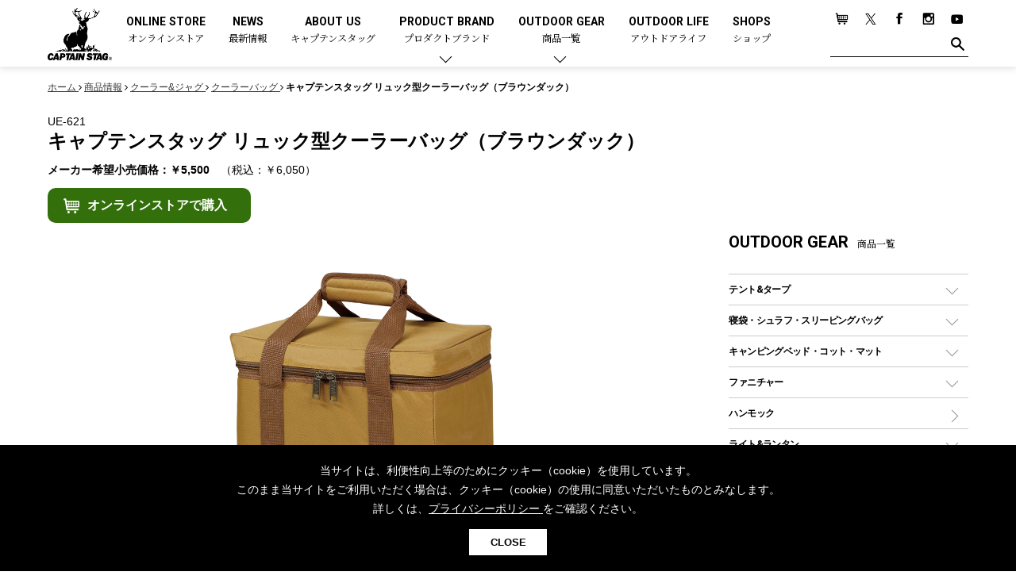

--- FILE ---
content_type: text/html; charset=UTF-8
request_url: https://www.captainstag.net/products/UE-621.html
body_size: 73512
content:
<!DOCTYPE html>
<html dir="ltr" lang="ja">
<head>
<meta charset="UTF-8">
<meta name="viewport" content="width=device-width, user-scalable=no, initial-scale=1, maximum-scale=1">
<meta name="format-detection" content="telephone=no">
<meta http-equiv="X-UA-Compatible" content="IE=Edge, chrome=1">
<meta http-equiv="imagetoolbar" content="no">
<meta name="keywords" content="アウトドア用品,キャンプ用品,メーカー,ブランド,CAPTAIN STAG,キャプテンスタッグ">
<meta property="og:site_name" content="キャプテンスタッグ｜アウトドア用品総合ブランド">
<meta name="author" content="キャプテンスタッグ株式会社">
<meta name="description" content="アウトドア用品総合ブランド-キャプテンスタッグのクーラーバッグ【UE-621 キャプテンスタッグ リュック型クーラーバッグ（ブラウンダック）】をご紹介します。幅広いジャンルと豊富なラインナップ、そして細部までこだわり抜いて作り込まれるキャプテンスタッグのアウトドアギア。ソロキャンプやファミリーキャンプ、他にも多種多様な皆様のアウトドアライフをキャプテンスタッグのアウトドアギアで楽しみましょう。">
<meta property="og:title" content="キャプテンスタッグ リュック型クーラーバッグ（ブラウンダック）">
<meta property="og:url" content="https://www.captainstag.net/products/UE-621.html">
<meta property="og:image" content="https://www.captainstag.net/share/images/captainstag_ogp.jpg">
<meta property="og:description" content="アウトドア用品総合ブランド-キャプテンスタッグのクーラーバッグ【UE-621 キャプテンスタッグ リュック型クーラーバッグ（ブラウンダック）】をご紹介します。幅広いジャンルと豊富なラインナップ、そして細部までこだわり抜いて作り込まれるキャプテンスタッグのアウトドアギア。ソロキャンプやファミリーキャンプ、他にも多種多様な皆様のアウトドアライフをキャプテンスタッグのアウトドアギアで楽しみましょう。">
<meta property="og:type" content="article">
<meta name="robots" content="max-image-preview:large">
<link href="/share/css/common.css?v=1.07" rel="stylesheet" type="text/css" media="all">
<link rel="apple-touch-icon" href="/share/images/ios.png">
<link rel="icon" type="image/x-icon" href="/favicon.ico">
<link rel="Shortcut Icon" type="image/x-icon" href="/favicon.ico">
<!-- Global site tag (gtag.js) - Google Analytics -->
<script async src="https://www.googletagmanager.com/gtag/js?id=UA-10907686-7"></script>
<script>
  window.dataLayer = window.dataLayer || [];
  function gtag(){dataLayer.push(arguments);}
  gtag('js', new Date());

  gtag('config', 'UA-10907686-7');
</script>
<!-- Google Tag Manager -->
<script>(function(w,d,s,l,i){w[l]=w[l]||[];w[l].push({'gtm.start':
new Date().getTime(),event:'gtm.js'});var f=d.getElementsByTagName(s)[0],
j=d.createElement(s),dl=l!='dataLayer'?'&l='+l:'';j.async=true;j.src=
'https://www.googletagmanager.com/gtm.js?id='+i+dl;f.parentNode.insertBefore(j,f);
})(window,document,'script','dataLayer','GTM-5RFVTHT');</script>
<!-- End Google Tag Manager -->

<link rel="canonical" href="https://www.captainstag.net/products/UE-621.html">
<title>キャプテンスタッグ リュック型クーラーバッグ（ブラウンダック） - アウトドア・キャンプ用品 - キャプテンスタッグ</title>
</head>
<body class="sec">
<!-- Google Tag Manager (noscript) -->
<noscript><iframe src="https://www.googletagmanager.com/ns.html?id=GTM-5RFVTHT"
height="0" width="0" style="display:none;visibility:hidden"></iframe></noscript>
<!-- End Google Tag Manager (noscript) -->
<div id="page">
<header id="home_head" >
<div class="inner">

<p class="site_logo"><a href="/"><img src="/share/images/logo_w.png" alt="日本のアウトドア用品総合ブランド「キャプテンスタッグ」の公式サイト" class="home_logo home_only_img"><img src="/share/images/logo_b.png" alt="" class="sec_only_img"></a></p>

<nav class="main_menu">
<ul>
<li><a href="https://store.captainstag.net/" target="_blank">ONLINE STORE<span>オンラインストア</span></a></li>
<li><a href="/news/">NEWS<span>最新情報</span></a></li>
<li><a href="/about/">ABOUT US<span>キャプテンスタッグ</span></a></li>
<li class="parent"><a href="/products/#product_brand">PRODUCT BRAND<span>プロダクトブランド</span></a>
<div class="child_menu">
<section class="sec_child_menu">
<p class="head_2">プロダクトブランドで探す</p>
<ul>
<li><a href="/products/trekker/">トレッカー</a></li>
<li><a href="/products/cs-blacklabel/">CSブラックラベル</a></li>
<li><a href="/products/cs-classics/">CSクラシックス</a></li>
<li><a href="/products/ex-gear/">エクスギア</a></li>
<li><a href="/products/monte/">モンテ</a></li>
<li><a href="/products/campout/">キャンプアウト</a></li>
<li><a href="/products/beyond-storage/">ビヨンドストレージ</a></li>
<li><a href="/products/cs-native/">CSネイティブ</a></li>
<li><a href="/products/aprire/">アプリール</a></li>
<li><a href="/products/hula/">フラボード</a></li>
</ul>
</section>
<section class="sec_child_menu">
<p class="head_2">コラボレーションアイテムで探す</p>
<ul>
<li><a href="/products/collaboration/disney/">ディズニー</a></li>
</ul>
</section>
</div></li>
<li class="parent"><a href="/products/">OUTDOOR GEAR<span>商品一覧</span></a>
<div class="child_menu">
<section class="sec_child_menu">
<p class="head_2">商品カテゴリーで探す</p>
<div class="all_category">

<p class="head_3"><a href="/products/tent-tarp/">テント&amp;タープ</a></p>
<ul class="cate_sub_menu">
<li class="cate_sub"><a href="/products/tent-tarp/tent/">テント</a>
<ul class="cate_sub_menu">
<li class="cate_sub"><a href="/products/tent-tarp/tent/dome-tent/">ドームテント</a></li>
<li class="cate_sub"><a href="/products/tent-tarp/tent/tworoom-tent/">ツールームテント</a></li>
<li class="cate_sub"><a href="/products/tent-tarp/tent/onepole-tent/">ワンポールテント</a></li>
<li class="cate_sub"><a href="/products/tent-tarp/tent/shelter-tent/">シェルターテント</a></li>
<li class="cate_sub"><a href="/products/tent-tarp/tent/onetouch-tent/">ワンタッチテント</a></li>
<li class="cate_sub"><a href="/products/tent-tarp/tent/solo-tent/">ソロテント</a></li>
<li class="cate_sub"><a href="/products/tent-tarp/tent/unique-tent/">ロッジ型・オリジナルテント</a></li>
</ul>
</li>
<li class="cate_sub"><a href="/products/tent-tarp/tarp/">タープ</a>
<ul class="cate_sub_menu">
<li class="cate_sub"><a href="/products/tent-tarp/tarp/hexagon-tarp/">ヘキサタープ</a></li>
<li class="cate_sub"><a href="/products/tent-tarp/tarp/square-tarp/">スクエアタープ（レクタタープ）</a></li>
<li class="cate_sub"><a href="/products/tent-tarp/tarp/mesh-tarp/">メッシュタープ</a></li>
<li class="cate_sub"><a href="/products/tent-tarp/tarp/selfstanding-tarp/">自立式タープ</a></li>
<li class="cate_sub"><a href="/products/tent-tarp/tarp/shelter-tarp/">シェルター（スクリーンタープ）</a></li>
<li class="cate_sub"><a href="/products/tent-tarp/tarp/parasol/">パラソル</a></li>
</ul>
</li>
<li class="cate_sub"><a href="/products/tent-tarp/tent-accessary/">テントアクセサリー</a>
<ul class="cate_sub_menu">
<li class="cate_sub"><a href="/products/tent-tarp/tent-accessary/peg/">ペグ</a></li>
<li class="cate_sub"><a href="/products/tent-tarp/tent-accessary/pole/">ポール</a></li>
<li class="cate_sub"><a href="/products/tent-tarp/tent-accessary/grand-sheet/">グランドシート</a></li>
<li class="cate_sub"><a href="/products/tent-tarp/tent-accessary/rope/">ガイドロープ</a></li>
<li class="cate_sub"><a href="/products/tent-tarp/tent-accessary/tools/">ツール</a></li>
</ul>
</li>
</ul>
<p class="head_3"><a href="/products/sleepingbag/">寝袋・シュラフ・スリーピングバッグ</a></p>
<ul class="cate_sub_menu">
<li class="cate_sub"><a href="/products/sleepingbag/rectangle/">レクタングラー型（封筒型）シュラフ</a></li>
<li class="cate_sub"><a href="/products/sleepingbag/mummy/">マミー型（人形型）シュラフ</a></li>
<li class="cate_sub"><a href="/products/sleepingbag/inner/">インナーシュラフ</a></li>
</ul>
<p class="head_3"><a href="/products/campingbed/">キャンピングベッド・コット・マット</a></p>
<ul class="cate_sub_menu">
<li class="cate_sub"><a href="/products/campingbed/camping-cot/">キャンピングベッド・コット</a></li>
<li class="cate_sub"><a href="/products/campingbed/mattress/">マット</a></li>
<li class="cate_sub"><a href="/products/campingbed/inflatable-mattress/">インフレータブルマット</a></li>
<li class="cate_sub"><a href="/products/campingbed/pillow/">ピロー</a></li>
</ul>
<p class="head_3"><a href="/products/furniture/">ファニチャー</a></p>
<ul class="cate_sub_menu">
<li class="cate_sub"><a href="/products/furniture/outdoor-table/">アウトドアテーブル</a></li>
<li class="cate_sub"><a href="/products/furniture/outdoor-chair/">アウトドアチェア</a></li>
<li class="cate_sub"><a href="/products/furniture/leisure-sheet/">レジャーシート</a></li>
<li class="cate_sub"><a href="/products/furniture/accessory/">ファニチャーアクセサリー</a></li>
<li class="cate_sub non"><a href="/products/furniture/system-parts/">システムパーツ</a></li>
</ul>
<p class="head_3"><a href="/products/hammock/">ハンモック</a></p>
<p class="head_3"><a href="/products/light-lantern/">ライト&amp;ランタン</a></p>
<ul class="cate_sub_menu">
<li class="cate_sub"><a href="/products/light-lantern/led-lantern/">LEDランタン</a></li>
<li class="cate_sub"><a href="/products/light-lantern/gas-lantern/">ガスランタン</a></li>
<li class="cate_sub"><a href="/products/light-lantern/oil-lantern/">オイルランタン</a></li>
<li class="cate_sub"><a href="/products/light-lantern/lantern-stand/">ランタンスタンド</a></li>
<li class="cate_sub"><a href="/products/light-lantern/led/">LEDライト</a></li>
<li class="cate_sub"><a href="/products/light-lantern/head-light/">ヘッドライト</a></li>
<li class="cate_sub"><a href="/products/light-lantern/candle/">キャンドル</a></li>
</ul>
<p class="head_3"><a href="/products/gas/">ガス用品</a></p>
<ul class="cate_sub_menu">
<li class="cate_sub"><a href="/products/gas/gas-burner/">ガスバーナー</a></li>
<li class="cate_sub"><a href="/products/gas/gas-cooker/">ガスコンロ</a></li>
<li class="cate_sub"><a href="/products/gas/gas-can/">ガス缶</a></li>
<li class="cate_sub"><a href="/products/gas/gas-lantern/">ガスランタン</a></li>
<li class="cate_sub"><a href="/products/gas/gas-lighter/">ガストーチ、ライター</a></li>
</ul>
<p class="head_3"><a href="/products/bbq-bonfire/">バーベキュー&amp;焚き火</a></p>
<ul class="cate_sub_menu">
<li class="cate_sub"><a href="/products/bbq-bonfire/grill/">バーベキューコンロ、グリル</a>
<ul class="cate_sub_menu">
<li class="cate_sub"><a href="/products/bbq-bonfire/grill/standard/">スタンダードタイプグリル</a></li>
<li class="cate_sub"><a href="/products/bbq-bonfire/grill/low-style/">焚き火台タイプ（ロースタイル）グリル</a></li>
<li class="cate_sub"><a href="/products/bbq-bonfire/grill/tabletop/">卓上タイプグリル</a></li>
<li class="cate_sub"><a href="/products/bbq-bonfire/grill/party-type/">パーティータイプグリル</a></li>
<li class="cate_sub"><a href="/products/bbq-bonfire/grill/multi-use/">多用途タイプグリル</a></li>
<li class="cate_sub"><a href="/products/bbq-bonfire/grill/solo-grill/">ソロキャンプ用グリル</a></li>
</ul>
</li>
<li class="cate_sub"><a href="/products/bbq-bonfire/steel-plate/">鉄板、アミ</a></li>
<li class="cate_sub"><a href="/products/bbq-bonfire/stove/">焚き火台&amp;ストーブ</a></li>
<li class="cate_sub"><a href="/products/bbq-bonfire/fire-starter/">火起こし</a></li>
<li class="cate_sub"><a href="/products/bbq-bonfire/firepot/">火消し</a></li>
<li class="cate_sub"><a href="/products/bbq-bonfire/bbq-tools/">バーベキューツール</a></li>
<li class="cate_sub"><a href="/products/bbq-bonfire/bonfire-accessary/">焚き火アクセサリー</a></li>
<li class="cate_sub"><a href="/products/bbq-bonfire/smoker/">スモーカー、燻製器</a></li>
<li class="cate_sub"><a href="/products/bbq-bonfire/charcoal/">燃料・着火剤・炭</a></li>
</ul>
<p class="head_3"><a href="/products/tableware/">クッキング&amp;テーブルウェア</a></p>
<ul class="cate_sub_menu">
<li class="cate_sub"><a href="/products/tableware/dutch-oven/">ダッチオーブン</a></li>
<li class="cate_sub"><a href="/products/tableware/skillet/">スキレット</a></li>
<li class="cate_sub"><a href="/products/tableware/hotsandmaker/">ホットサンドメーカー</a></li>
<li class="cate_sub"><a href="/products/tableware/cooker/">クッカー、コッヘル</a></li>
<li class="cate_sub"><a href="/products/tableware/cooker-set/">クッカーセット</a></li>
<li class="cate_sub"><a href="/products/tableware/sierra-cup/">シェラカップ</a></li>
<li class="cate_sub"><a href="/products/tableware/cooking-tools/">クッキングツール</a></li>
<li class="cate_sub"><a href="/products/tableware/tong/">トング</a></li>
<li class="cate_sub"><a href="/products/tableware/knife/">ナイフ</a></li>
<li class="cate_sub"><a href="/products/tableware/dish/">食器類</a></li>
<li class="cate_sub"><a href="/products/tableware/cutlery/">カトラリー</a></li>
<li class="cate_sub"><a href="/products/tableware/tumbler/">タンブラー</a></li>
<li class="cate_sub"><a href="/products/tableware/cup/">マグカップ、カップ</a></li>
<li class="cate_sub"><a href="/products/tableware/bottle/">ステンレスボトル</a></li>
<li class="cate_sub"><a href="/products/tableware/food-bottle/">フードボトル</a></li>
<li class="cate_sub"><a href="/products/tableware/coffee/">コーヒー&amp;ミル</a></li>
<li class="cate_sub"><a href="/products/tableware/tray/">トレー</a></li>
<li class="cate_sub"><a href="/products/tableware/mat/">ランチョンマット</a></li>
<li class="cate_sub"><a href="/products/tableware/box/">ランチボックス</a></li>
<li class="cate_sub"><a href="/products/tableware/picnic-set/">ピクニックセット</a></li>
</ul>
<p class="head_3"><a href="/products/bottle/">ボトル（水筒）</a></p>
<ul class="cate_sub_menu">
<li class="cate_sub"><a href="/products/bottle/stainless-bottle/">ステンレスボトル</a>
<ul class="cate_sub_menu">
<li class="cate_sub"><a href="/products/bottle/stainless-bottle/screwtype/">スクリュータイプ </a></li>
<li class="cate_sub"><a href="/products/bottle/stainless-bottle/cuptype/">コップ付きタイプ </a></li>
<li class="cate_sub"><a href="/products/bottle/stainless-bottle/onetouch-type/">ワンタッチタイプ</a></li>
</ul>
</li>
<li class="cate_sub"><a href="/products/bottle/plastic-bottle/">プラスチックボトル</a></li>
<li class="cate_sub"><a href="/products/bottle/disney-bottle/">ディズニーボトル	</a></li>
</ul>
<p class="head_3"><a href="/products/cooler/">クーラー&amp;ジャグ</a></p>
<ul class="cate_sub_menu">
<li class="cate_sub"><a href="/products/cooler/cooler-box/">クーラーボックス</a></li>
<li class="cate_sub"><a href="/products/cooler/cooler-bag/">クーラーバッグ</a></li>
<li class="cate_sub"><a href="/products/cooler/water-jug/">ウォータージャグ</a></li>
<li class="cate_sub"><a href="/products/cooler/water-bottle/">ウォーターボトル</a></li>
<li class="cate_sub"><a href="/products/cooler/icepack/">保冷剤</a></li>
</ul>
<p class="head_3"><a href="/products/carry-case/">アウトドアキャリー&amp;コンテナ</a></p>
<ul class="cate_sub_menu">
<li class="cate_sub"><a href="/products/carry-case/outdoor-cart/">アウトドアキャリー</a></li>
<li class="cate_sub"><a href="/products/carry-case/container/">コンテナ</a></li>
</ul>
<p class="head_3"><a href="/products/outdoor-goods/">アウトドア雑貨</a></p>
<ul class="cate_sub_menu">
<li class="cate_sub"><a href="/products/outdoor-goods/bag/">バックパック&amp;バッグ</a>
<ul class="cate_sub_menu">
<li class="cate_sub"><a href="/products/outdoor-goods/bag/daybag/">デイパック、ウェストバッグ</a></li>
<li class="cate_sub"><a href="/products/outdoor-goods/bag/backpack/">リュック、バックパック</a></li>
<li class="cate_sub"><a href="/products/outdoor-goods/bag/taught/">トートバッグ、サコッシュ</a></li>
<li class="cate_sub"><a href="/products/outdoor-goods/bag/shopping-carry/">ショッピングキャリー</a></li>
<li class="cate_sub"><a href="/products/outdoor-goods/bag/suitcase/">スーツケース</a></li>
</ul>
</li>
<li class="cate_sub"><a href="/products/outdoor-goods/other-goods/">その他アウトドア雑貨</a>
<ul class="cate_sub_menu">
<li class="cate_sub"><a href="/products/outdoor-goods/other-goods/carabiner/">カラビナ</a></li>
<li class="cate_sub"><a href="/products/outdoor-goods/other-goods/rain/">レイン</a></li>
<li class="cate_sub"><a href="/products/outdoor-goods/other-goods/spray/">スプレー関係</a></li>
<li class="cate_sub"><a href="/products/outdoor-goods/other-goods/tools/">ツール、他</a></li>
</ul>
</li>
</ul>
<p class="head_3"><a href="/products/canoe-sup/">カヌー&amp;SUP</a></p>
<ul class="cate_sub_menu">
<li class="cate_sub"><a href="/products/canoe-sup/inflatables/">インフレータブル</a></li>
<li class="cate_sub"><a href="/products/canoe-sup/canoe/">カヌー</a></li>
<li class="cate_sub"><a href="/products/canoe-sup/kayak/">カヤック</a></li>
<li class="cate_sub"><a href="/products/canoe-sup/sup/">SUP</a></li>
<li class="cate_sub"><a href="/products/canoe-sup/paddle/">パドル</a></li>
<li class="cate_sub"><a href="/products/canoe-sup/floating-vest/">フローティングベスト</a></li>
<li class="cate_sub"><a href="/products/canoe-sup/helmet/">ヘルメット</a></li>
<li class="cate_sub"><a href="/products/canoe-sup/air-pump/">エアーポンプ</a></li>
<li class="cate_sub"><a href="/products/canoe-sup/accessory/">アクセサリー</a></li>
</ul>
<p class="head_3"><a href="/products/cycles/">自転車</a></p>
<ul class="cate_sub_menu">
<li class="cate_sub"><a href="/products/cycles/folding-bike/">折りたたみ自転車</a></li>
<li class="cate_sub"><a href="/products/cycles/sports-cycle/">スポーツサイクル</a></li>
<li class="cate_sub"><a href="/products/cycles/city-cycle/">シティサイクル</a></li>
<li class="cate_sub"><a href="/products/cycles/kids-bike/">子供向け自転車</a></li>
<li class="cate_sub"><a href="/products/cycles/cycle-parts/">自転車部品</a></li>
<li class="cate_sub"><a href="/products/cycles/cycle-accessories/">自転車用アクセサリー</a></li>
<li class="cate_sub"><a href="/products/cycles/cycle-wear/">自転車ウェア</a></li>
</ul>
<p class="head_3"><a href="/products/activity/">アクティビティ</a></p>
<ul class="cate_sub_menu">
<li class="cate_sub"><a href="/products/activity/marine/">マリン</a>
<ul class="cate_sub_menu">
<li class="cate_sub"><a href="/products/activity/marine/bodyboard/">ボディボード</a></li>
<li class="cate_sub"><a href="/products/activity/marine/rashguard/">ラッシュガード</a></li>
<li class="cate_sub"><a href="/products/activity/marine/beach-sandal/">ビーチサンダル</a></li>
<li class="cate_sub"><a href="/products/activity/marine/tent/">テント</a></li>
<li class="cate_sub"><a href="/products/activity/marine/parasol/">パラソル</a></li>
<li class="cate_sub"><a href="/products/activity/marine/vest/">フローティングベスト</a></li>
<li class="cate_sub"><a href="/products/activity/marine/helmet/">ヘルメット</a></li>
<li class="cate_sub"><a href="/products/activity/marine/airpump/">エアーポンプ</a></li>
<li class="cate_sub"><a href="/products/activity/marine/beachtent/">ビーチテント</a></li>
</ul>
</li>
<li class="cate_sub"><a href="/products/activity/winter/">ウィンター</a>
<ul class="cate_sub_menu">
<li class="cate_sub non"><a href="/products/activity/winter/snow-grabber/">スノーグラバー</a></li>
<li class="cate_sub"><a href="/products/activity/winter/snow-shoes/">スノーシュー</a></li>
<li class="cate_sub"><a href="/products/activity/winter/winter-clothes/">防寒ウェア</a></li>
<li class="cate_sub"><a href="/products/activity/winter/tool-accessary/">ツール&amp;アクセサリー</a></li>
</ul>
</li>
<li class="cate_sub"><a href="/products/activity/trekking/">トレッキング</a>
<ul class="cate_sub_menu">
<li class="cate_sub"><a href="/products/activity/trekking/stick/">トレッキングステッキ</a></li>
<li class="cate_sub"><a href="/products/activity/trekking/trekking-accessary/">トレッキングアクセサリー</a></li>
</ul>
</li>
<li class="cate_sub"><a href="/products/activity/playgoods/">プレイグッズ</a></li>
<li class="cate_sub"><a href="/products/activity/wellness/">ウェルネス</a>
<ul class="cate_sub_menu">
<li class="cate_sub"><a href="/products/activity/wellness/accessory/">アクセサリー</a></li>
<li class="cate_sub"><a href="/products/activity/wellness/ware/">ウェア、タオル</a></li>
</ul>
</li>
<li class="cate_sub"><a href="/products/activity/fitness/">フィットネス</a>
<ul class="cate_sub_menu">
<li class="cate_sub"><a href="/products/activity/fitness/fitness-wear/">ウェア</a></li>
<li class="cate_sub"><a href="/products/activity/fitness/fitness-accessary/">アクセサリー</a></li>
</ul>
</li>
</ul>
<p class="head_3"><a href="/products/alcoholic-beverages/">酒類・Alcoholic Beverages</a></p>
<p class="head_3"><a href="/products/others/">その他</a></p>
<ul class="cate_sub_menu">
<li class="cate_sub"><a href="/products/others/gardening/">ガーデニング</a></li>
<li class="cate_sub"><a href="/products/others/hot-water-bottle/">湯たんぽ</a></li>
<li class="cate_sub"><a href="/products/others/emergency-supply/">防災用品</a></li>
</ul>

</div>

</section>
</div></li>

<li><a href="/outdoor-life/" target="_blank">OUTDOOR LIFE<span>アウトドアライフ</span></a></li>
<li><a href="/shop/">SHOPS<span>ショップ</span></a></li>
</ul>
</nav>
<aside class="sub_menu">
<ul>
<li><a href="https://store.captainstag.net" target="_blank"><img src="/share/images/btn_cart.png" alt="Online Store"></a></li>
<li><a href="https://x.com/captainstag_jp" target="_blank"><img src="/share/images/btn_tw.png?0123" alt="twitter"></a></li>
<li><a href="https://www.facebook.com/captainstag.outdoor" target="_blank"><img src="/share/images/btn_fb.png" alt="facebook"></a></li>
<li><a href="https://www.instagram.com/captainstag/" target="_blank"><img src="/share/images/btn_ins.png" alt="Instagram"></a></li>
<li><a href="https://www.youtube.com/channel/UCUuAkmGFFq1Nm0RPrTA8LwQ/featured" target="_blank"><img src="/share/images/btn_yt.png" alt="Youtube"></a></li>
</ul>
<form class="search_area" method="get" action="/pcms/mt/mt-search.cgi">
<input type="text" name="search" class="txt_h_search"><button class="btn_h_search"><img src="/share/images/btn_find.png" alt="" class="home_only_img"><img src="/share/images/btn_find_b.png" alt="" class="sec_only_img"></button><input type="hidden" name="IncludeBlogs" value="1,2,3,4,5"></form>
</aside>
</div>
</header>

<header id="page_head" >
<div class="inner">

<p class="site_logo"><a href="/"><img src="/share/images/logo_b.png" alt="日本のアウトドア用品総合ブランド「キャプテンスタッグ」の公式サイト" class="home_logo"></a></p>

<button class="btn_menu"></button>
</div>
</header>
<nav class="side_menu">
<aside class="sub_menu">
<ul>
<li><a href="https://store.captainstag.net" target="_blank"><img src="/share/images/btn_cart.png" alt="Online Store"></a></li>
<li><a href="https://x.com/captainstag_jp" target="_blank"><img src="/share/images/btn_tw.png?0123" alt="twitter"></a></li>
<li><a href="https://www.facebook.com/captainstag.outdoor" target="_blank"><img src="/share/images/btn_fb.png" alt="facebook"></a></li>
<li><a href="https://www.instagram.com/captainstag/" target="_blank"><img src="/share/images/btn_ins.png" alt="Instagram"></a></li>
<li><a href="https://www.youtube.com/channel/UCUuAkmGFFq1Nm0RPrTA8LwQ/featured" target="_blank"><img src="/share/images/btn_yt.png" alt="Youtube"></a></li>
</ul>
<form class="search_area" method="get" action="/pcms/mt/mt-search.cgi">
<input type="text" name="search" class="txt_h_search"><button class="btn_h_search"><img src="/share/images/btn_find.png" alt=""></button><input type="hidden" name="IncludeBlogs" value="1,2,3,4,5"></form>
</aside>

<ul class="main_menu">
<li><a href="/news/">NEWS<span>最新情報</span></a></li>
<li><a href="/about/">ABOUT US<span>キャプテンスタッグ</span></a></li>
<li class="parent"><a href="#">PRODUCT BRAND<span>プロダクトブランド</span></a>
<section class="sec_child_menu">
<p class="head_2">プロダクトブランドで探す</p>
<p class="head_3"><a href="/products/trekker/">トレッカー</a></p>
<p class="head_3"><a href="/products/cs-blacklabel/">CSブラックラベル</a></p>
<p class="head_3"><a href="/products/cs-classics/">CSクラシックス</a></p>
<p class="head_3"><a href="/products/ex-gear/">エクスギア</a></p>
<p class="head_3"><a href="/products/monte/">モンテ</a></p>
<p class="head_3"><a href="/products/campout/">キャンプアウト</a></p>
<p class="head_3"><a href="/products/beyond-storage/">ビヨンドストレージ</a></p>
<p class="head_3"><a href="/products/cs-native/">CSネイティブ</a></p>
<p class="head_3"><a href="/products/aprire/">アプリール</a></p>
<p class="head_3"><a href="/products/hula/">フラボード</a></p>
<p class="head_3"><a href="/products/collaboration/">コラボアイテム</a></p>
<ul class="cate_sub_menu">
<li class="cate_sub"><a href="/products/collaboration/disney/">ディズニー</a></li>
</ul>

</section></li>
<li class="parent"><a href="#">OUTDOOR GEAR<span>商品一覧</span></a>
<section class="sec_child_menu">
<ul class="cate_sub_menu">
<li class="cate_sub"><a href="/products/">全てのアウトドア・キャンプ用品一覧<i class="sp_i">を見る</i></a></li>
</ul>
<p class="head_2">商品カテゴリーで探す</p>

<p class="head_3"><a href="/products/tent-tarp/">テント&amp;タープ</a></p>
<ul class="cate_sub_menu">
<li class="cate_sub"><a href="/products/tent-tarp/tent/">テント</a>
<ul class="cate_sub_menu">
<li class="cate_sub"><a href="/products/tent-tarp/tent/dome-tent/">ドームテント</a></li>
<li class="cate_sub"><a href="/products/tent-tarp/tent/tworoom-tent/">ツールームテント</a></li>
<li class="cate_sub"><a href="/products/tent-tarp/tent/onepole-tent/">ワンポールテント</a></li>
<li class="cate_sub"><a href="/products/tent-tarp/tent/shelter-tent/">シェルターテント</a></li>
<li class="cate_sub"><a href="/products/tent-tarp/tent/onetouch-tent/">ワンタッチテント</a></li>
<li class="cate_sub"><a href="/products/tent-tarp/tent/solo-tent/">ソロテント</a></li>
<li class="cate_sub"><a href="/products/tent-tarp/tent/unique-tent/">ロッジ型・オリジナルテント</a></li>
</ul>
</li>
<li class="cate_sub"><a href="/products/tent-tarp/tarp/">タープ</a>
<ul class="cate_sub_menu">
<li class="cate_sub"><a href="/products/tent-tarp/tarp/hexagon-tarp/">ヘキサタープ</a></li>
<li class="cate_sub"><a href="/products/tent-tarp/tarp/square-tarp/">スクエアタープ（レクタタープ）</a></li>
<li class="cate_sub"><a href="/products/tent-tarp/tarp/mesh-tarp/">メッシュタープ</a></li>
<li class="cate_sub"><a href="/products/tent-tarp/tarp/selfstanding-tarp/">自立式タープ</a></li>
<li class="cate_sub"><a href="/products/tent-tarp/tarp/shelter-tarp/">シェルター（スクリーンタープ）</a></li>
<li class="cate_sub"><a href="/products/tent-tarp/tarp/parasol/">パラソル</a></li>
</ul>
</li>
<li class="cate_sub"><a href="/products/tent-tarp/tent-accessary/">テントアクセサリー</a>
<ul class="cate_sub_menu">
<li class="cate_sub"><a href="/products/tent-tarp/tent-accessary/peg/">ペグ</a></li>
<li class="cate_sub"><a href="/products/tent-tarp/tent-accessary/pole/">ポール</a></li>
<li class="cate_sub"><a href="/products/tent-tarp/tent-accessary/grand-sheet/">グランドシート</a></li>
<li class="cate_sub"><a href="/products/tent-tarp/tent-accessary/rope/">ガイドロープ</a></li>
<li class="cate_sub"><a href="/products/tent-tarp/tent-accessary/tools/">ツール</a></li>
</ul>
</li>
</ul>
<p class="head_3"><a href="/products/sleepingbag/">寝袋・シュラフ・スリーピングバッグ</a></p>
<ul class="cate_sub_menu">
<li class="cate_sub"><a href="/products/sleepingbag/rectangle/">レクタングラー型（封筒型）シュラフ</a></li>
<li class="cate_sub"><a href="/products/sleepingbag/mummy/">マミー型（人形型）シュラフ</a></li>
<li class="cate_sub"><a href="/products/sleepingbag/inner/">インナーシュラフ</a></li>
</ul>
<p class="head_3"><a href="/products/campingbed/">キャンピングベッド・コット・マット</a></p>
<ul class="cate_sub_menu">
<li class="cate_sub"><a href="/products/campingbed/camping-cot/">キャンピングベッド・コット</a></li>
<li class="cate_sub"><a href="/products/campingbed/mattress/">マット</a></li>
<li class="cate_sub"><a href="/products/campingbed/inflatable-mattress/">インフレータブルマット</a></li>
<li class="cate_sub"><a href="/products/campingbed/pillow/">ピロー</a></li>
</ul>
<p class="head_3"><a href="/products/furniture/">ファニチャー</a></p>
<ul class="cate_sub_menu">
<li class="cate_sub"><a href="/products/furniture/outdoor-table/">アウトドアテーブル</a></li>
<li class="cate_sub"><a href="/products/furniture/outdoor-chair/">アウトドアチェア</a></li>
<li class="cate_sub"><a href="/products/furniture/leisure-sheet/">レジャーシート</a></li>
<li class="cate_sub"><a href="/products/furniture/accessory/">ファニチャーアクセサリー</a></li>
<li class="cate_sub non"><a href="/products/furniture/system-parts/">システムパーツ</a></li>
</ul>
<p class="head_3"><a href="/products/hammock/">ハンモック</a></p>
<p class="head_3"><a href="/products/light-lantern/">ライト&amp;ランタン</a></p>
<ul class="cate_sub_menu">
<li class="cate_sub"><a href="/products/light-lantern/led-lantern/">LEDランタン</a></li>
<li class="cate_sub"><a href="/products/light-lantern/gas-lantern/">ガスランタン</a></li>
<li class="cate_sub"><a href="/products/light-lantern/oil-lantern/">オイルランタン</a></li>
<li class="cate_sub"><a href="/products/light-lantern/lantern-stand/">ランタンスタンド</a></li>
<li class="cate_sub"><a href="/products/light-lantern/led/">LEDライト</a></li>
<li class="cate_sub"><a href="/products/light-lantern/head-light/">ヘッドライト</a></li>
<li class="cate_sub"><a href="/products/light-lantern/candle/">キャンドル</a></li>
</ul>
<p class="head_3"><a href="/products/gas/">ガス用品</a></p>
<ul class="cate_sub_menu">
<li class="cate_sub"><a href="/products/gas/gas-burner/">ガスバーナー</a></li>
<li class="cate_sub"><a href="/products/gas/gas-cooker/">ガスコンロ</a></li>
<li class="cate_sub"><a href="/products/gas/gas-can/">ガス缶</a></li>
<li class="cate_sub"><a href="/products/gas/gas-lantern/">ガスランタン</a></li>
<li class="cate_sub"><a href="/products/gas/gas-lighter/">ガストーチ、ライター</a></li>
</ul>
<p class="head_3"><a href="/products/bbq-bonfire/">バーベキュー&amp;焚き火</a></p>
<ul class="cate_sub_menu">
<li class="cate_sub"><a href="/products/bbq-bonfire/grill/">バーベキューコンロ、グリル</a>
<ul class="cate_sub_menu">
<li class="cate_sub"><a href="/products/bbq-bonfire/grill/standard/">スタンダードタイプグリル</a></li>
<li class="cate_sub"><a href="/products/bbq-bonfire/grill/low-style/">焚き火台タイプ（ロースタイル）グリル</a></li>
<li class="cate_sub"><a href="/products/bbq-bonfire/grill/tabletop/">卓上タイプグリル</a></li>
<li class="cate_sub"><a href="/products/bbq-bonfire/grill/party-type/">パーティータイプグリル</a></li>
<li class="cate_sub"><a href="/products/bbq-bonfire/grill/multi-use/">多用途タイプグリル</a></li>
<li class="cate_sub"><a href="/products/bbq-bonfire/grill/solo-grill/">ソロキャンプ用グリル</a></li>
</ul>
</li>
<li class="cate_sub"><a href="/products/bbq-bonfire/steel-plate/">鉄板、アミ</a></li>
<li class="cate_sub"><a href="/products/bbq-bonfire/stove/">焚き火台&amp;ストーブ</a></li>
<li class="cate_sub"><a href="/products/bbq-bonfire/fire-starter/">火起こし</a></li>
<li class="cate_sub"><a href="/products/bbq-bonfire/firepot/">火消し</a></li>
<li class="cate_sub"><a href="/products/bbq-bonfire/bbq-tools/">バーベキューツール</a></li>
<li class="cate_sub"><a href="/products/bbq-bonfire/bonfire-accessary/">焚き火アクセサリー</a></li>
<li class="cate_sub"><a href="/products/bbq-bonfire/smoker/">スモーカー、燻製器</a></li>
<li class="cate_sub"><a href="/products/bbq-bonfire/charcoal/">燃料・着火剤・炭</a></li>
</ul>
<p class="head_3"><a href="/products/tableware/">クッキング&amp;テーブルウェア</a></p>
<ul class="cate_sub_menu">
<li class="cate_sub"><a href="/products/tableware/dutch-oven/">ダッチオーブン</a></li>
<li class="cate_sub"><a href="/products/tableware/skillet/">スキレット</a></li>
<li class="cate_sub"><a href="/products/tableware/hotsandmaker/">ホットサンドメーカー</a></li>
<li class="cate_sub"><a href="/products/tableware/cooker/">クッカー、コッヘル</a></li>
<li class="cate_sub"><a href="/products/tableware/cooker-set/">クッカーセット</a></li>
<li class="cate_sub"><a href="/products/tableware/sierra-cup/">シェラカップ</a></li>
<li class="cate_sub"><a href="/products/tableware/cooking-tools/">クッキングツール</a></li>
<li class="cate_sub"><a href="/products/tableware/tong/">トング</a></li>
<li class="cate_sub"><a href="/products/tableware/knife/">ナイフ</a></li>
<li class="cate_sub"><a href="/products/tableware/dish/">食器類</a></li>
<li class="cate_sub"><a href="/products/tableware/cutlery/">カトラリー</a></li>
<li class="cate_sub"><a href="/products/tableware/tumbler/">タンブラー</a></li>
<li class="cate_sub"><a href="/products/tableware/cup/">マグカップ、カップ</a></li>
<li class="cate_sub"><a href="/products/tableware/bottle/">ステンレスボトル</a></li>
<li class="cate_sub"><a href="/products/tableware/food-bottle/">フードボトル</a></li>
<li class="cate_sub"><a href="/products/tableware/coffee/">コーヒー&amp;ミル</a></li>
<li class="cate_sub"><a href="/products/tableware/tray/">トレー</a></li>
<li class="cate_sub"><a href="/products/tableware/mat/">ランチョンマット</a></li>
<li class="cate_sub"><a href="/products/tableware/box/">ランチボックス</a></li>
<li class="cate_sub"><a href="/products/tableware/picnic-set/">ピクニックセット</a></li>
</ul>
<p class="head_3"><a href="/products/bottle/">ボトル（水筒）</a></p>
<ul class="cate_sub_menu">
<li class="cate_sub"><a href="/products/bottle/stainless-bottle/">ステンレスボトル</a>
<ul class="cate_sub_menu">
<li class="cate_sub"><a href="/products/bottle/stainless-bottle/screwtype/">スクリュータイプ </a></li>
<li class="cate_sub"><a href="/products/bottle/stainless-bottle/cuptype/">コップ付きタイプ </a></li>
<li class="cate_sub"><a href="/products/bottle/stainless-bottle/onetouch-type/">ワンタッチタイプ</a></li>
</ul>
</li>
<li class="cate_sub"><a href="/products/bottle/plastic-bottle/">プラスチックボトル</a></li>
<li class="cate_sub"><a href="/products/bottle/disney-bottle/">ディズニーボトル	</a></li>
</ul>
<p class="head_3"><a href="/products/cooler/">クーラー&amp;ジャグ</a></p>
<ul class="cate_sub_menu">
<li class="cate_sub"><a href="/products/cooler/cooler-box/">クーラーボックス</a></li>
<li class="cate_sub"><a href="/products/cooler/cooler-bag/">クーラーバッグ</a></li>
<li class="cate_sub"><a href="/products/cooler/water-jug/">ウォータージャグ</a></li>
<li class="cate_sub"><a href="/products/cooler/water-bottle/">ウォーターボトル</a></li>
<li class="cate_sub"><a href="/products/cooler/icepack/">保冷剤</a></li>
</ul>
<p class="head_3"><a href="/products/carry-case/">アウトドアキャリー&amp;コンテナ</a></p>
<ul class="cate_sub_menu">
<li class="cate_sub"><a href="/products/carry-case/outdoor-cart/">アウトドアキャリー</a></li>
<li class="cate_sub"><a href="/products/carry-case/container/">コンテナ</a></li>
</ul>
<p class="head_3"><a href="/products/outdoor-goods/">アウトドア雑貨</a></p>
<ul class="cate_sub_menu">
<li class="cate_sub"><a href="/products/outdoor-goods/bag/">バックパック&amp;バッグ</a>
<ul class="cate_sub_menu">
<li class="cate_sub"><a href="/products/outdoor-goods/bag/daybag/">デイパック、ウェストバッグ</a></li>
<li class="cate_sub"><a href="/products/outdoor-goods/bag/backpack/">リュック、バックパック</a></li>
<li class="cate_sub"><a href="/products/outdoor-goods/bag/taught/">トートバッグ、サコッシュ</a></li>
<li class="cate_sub"><a href="/products/outdoor-goods/bag/shopping-carry/">ショッピングキャリー</a></li>
<li class="cate_sub"><a href="/products/outdoor-goods/bag/suitcase/">スーツケース</a></li>
</ul>
</li>
<li class="cate_sub"><a href="/products/outdoor-goods/other-goods/">その他アウトドア雑貨</a>
<ul class="cate_sub_menu">
<li class="cate_sub"><a href="/products/outdoor-goods/other-goods/carabiner/">カラビナ</a></li>
<li class="cate_sub"><a href="/products/outdoor-goods/other-goods/rain/">レイン</a></li>
<li class="cate_sub"><a href="/products/outdoor-goods/other-goods/spray/">スプレー関係</a></li>
<li class="cate_sub"><a href="/products/outdoor-goods/other-goods/tools/">ツール、他</a></li>
</ul>
</li>
</ul>
<p class="head_3"><a href="/products/canoe-sup/">カヌー&amp;SUP</a></p>
<ul class="cate_sub_menu">
<li class="cate_sub"><a href="/products/canoe-sup/inflatables/">インフレータブル</a></li>
<li class="cate_sub"><a href="/products/canoe-sup/canoe/">カヌー</a></li>
<li class="cate_sub"><a href="/products/canoe-sup/kayak/">カヤック</a></li>
<li class="cate_sub"><a href="/products/canoe-sup/sup/">SUP</a></li>
<li class="cate_sub"><a href="/products/canoe-sup/paddle/">パドル</a></li>
<li class="cate_sub"><a href="/products/canoe-sup/floating-vest/">フローティングベスト</a></li>
<li class="cate_sub"><a href="/products/canoe-sup/helmet/">ヘルメット</a></li>
<li class="cate_sub"><a href="/products/canoe-sup/air-pump/">エアーポンプ</a></li>
<li class="cate_sub"><a href="/products/canoe-sup/accessory/">アクセサリー</a></li>
</ul>
<p class="head_3"><a href="/products/cycles/">自転車</a></p>
<ul class="cate_sub_menu">
<li class="cate_sub"><a href="/products/cycles/folding-bike/">折りたたみ自転車</a></li>
<li class="cate_sub"><a href="/products/cycles/sports-cycle/">スポーツサイクル</a></li>
<li class="cate_sub"><a href="/products/cycles/city-cycle/">シティサイクル</a></li>
<li class="cate_sub"><a href="/products/cycles/kids-bike/">子供向け自転車</a></li>
<li class="cate_sub"><a href="/products/cycles/cycle-parts/">自転車部品</a></li>
<li class="cate_sub"><a href="/products/cycles/cycle-accessories/">自転車用アクセサリー</a></li>
<li class="cate_sub"><a href="/products/cycles/cycle-wear/">自転車ウェア</a></li>
</ul>
<p class="head_3"><a href="/products/activity/">アクティビティ</a></p>
<ul class="cate_sub_menu">
<li class="cate_sub"><a href="/products/activity/marine/">マリン</a>
<ul class="cate_sub_menu">
<li class="cate_sub"><a href="/products/activity/marine/bodyboard/">ボディボード</a></li>
<li class="cate_sub"><a href="/products/activity/marine/rashguard/">ラッシュガード</a></li>
<li class="cate_sub"><a href="/products/activity/marine/beach-sandal/">ビーチサンダル</a></li>
<li class="cate_sub"><a href="/products/activity/marine/tent/">テント</a></li>
<li class="cate_sub"><a href="/products/activity/marine/parasol/">パラソル</a></li>
<li class="cate_sub"><a href="/products/activity/marine/vest/">フローティングベスト</a></li>
<li class="cate_sub"><a href="/products/activity/marine/helmet/">ヘルメット</a></li>
<li class="cate_sub"><a href="/products/activity/marine/airpump/">エアーポンプ</a></li>
<li class="cate_sub"><a href="/products/activity/marine/beachtent/">ビーチテント</a></li>
</ul>
</li>
<li class="cate_sub"><a href="/products/activity/winter/">ウィンター</a>
<ul class="cate_sub_menu">
<li class="cate_sub non"><a href="/products/activity/winter/snow-grabber/">スノーグラバー</a></li>
<li class="cate_sub"><a href="/products/activity/winter/snow-shoes/">スノーシュー</a></li>
<li class="cate_sub"><a href="/products/activity/winter/winter-clothes/">防寒ウェア</a></li>
<li class="cate_sub"><a href="/products/activity/winter/tool-accessary/">ツール&amp;アクセサリー</a></li>
</ul>
</li>
<li class="cate_sub"><a href="/products/activity/trekking/">トレッキング</a>
<ul class="cate_sub_menu">
<li class="cate_sub"><a href="/products/activity/trekking/stick/">トレッキングステッキ</a></li>
<li class="cate_sub"><a href="/products/activity/trekking/trekking-accessary/">トレッキングアクセサリー</a></li>
</ul>
</li>
<li class="cate_sub"><a href="/products/activity/playgoods/">プレイグッズ</a></li>
<li class="cate_sub"><a href="/products/activity/wellness/">ウェルネス</a>
<ul class="cate_sub_menu">
<li class="cate_sub"><a href="/products/activity/wellness/accessory/">アクセサリー</a></li>
<li class="cate_sub"><a href="/products/activity/wellness/ware/">ウェア、タオル</a></li>
</ul>
</li>
<li class="cate_sub"><a href="/products/activity/fitness/">フィットネス</a>
<ul class="cate_sub_menu">
<li class="cate_sub"><a href="/products/activity/fitness/fitness-wear/">ウェア</a></li>
<li class="cate_sub"><a href="/products/activity/fitness/fitness-accessary/">アクセサリー</a></li>
</ul>
</li>
</ul>
<p class="head_3"><a href="/products/alcoholic-beverages/">酒類・Alcoholic Beverages</a></p>
<p class="head_3"><a href="/products/others/">その他</a></p>
<ul class="cate_sub_menu">
<li class="cate_sub"><a href="/products/others/gardening/">ガーデニング</a></li>
<li class="cate_sub"><a href="/products/others/hot-water-bottle/">湯たんぽ</a></li>
<li class="cate_sub"><a href="/products/others/emergency-supply/">防災用品</a></li>
</ul>

<p class="head_2">アクティビティで探す</p>
<ul class="cate_sub_menu">
<li class="cate_sub"><a href="/products/activity/wellness/">ウェルネス</a></li>
<li class="cate_sub"><a href="/products/activity/fitness/">フィットネス</a></li>
<li class="cate_sub"><a href="/products/activity/winter/">ウィンター</a></li>
<li class="cate_sub"><a href="/products/activity/playgoods/">プレイグッズ</a></li>
<li class="cate_sub"><a href="/products/activity/marine/">マリン</a></li>
<li class="cate_sub"><a href="/products/activity/trekking/">トレッキング</a></li>
</ul>
</section></li>
<li><a href="/outdoor-life/" target="_blank">OUTDOOR LIFE<span>アウトドアライフ</span></a></li>
<li><a href="/shop/">SHOPS<span>ショップ</span></a></li>
</ul>

<div class="sp_menu">
<p class="sp_sub_contact"><a href="https://store.captainstag.net/" target="_blank">キャプテンスタッグ<br>公式オンラインストア</a><a href="/contact/">お問い合わせ</a></p>
<ul class="sp_sub_menu sp_b">
<li><a href="/about/">キャプテンスタッグ について</a></li>
<li><a href="/ambassadors/">AMBASSADOR</a></li>
<li><a href="/catalog/">CATALOG</a></li>
<li><a href="/link/">提携キャンプ場・関連サイト</a></li>
<li><a href="/company/">会社案内</a></li>
<li><a href="/faq/">よくある質問</a></li>
<li><a href="https://www.p-life.co.jp/etc.php?k=_113" target="_blank">採用情報</a></li>
<li><a href="/sns">SNSコミュニティガイドライン</a></li>
<li><a href="/privacy/">プライバシーポリシー</a></li>
<li><a href="/customer-abuse/">カスタマーハラスメントに対する基本方針</a></li>
</ul>
</div>
</nav>
<div class="ov"></div>
<div id="content" class="sec_product_area">
<main id="main">
<div class="inner">
<div class="path" itemscope itemtype="http://schema.org/BreadcrumbList">
<p><span itemprop="itemListElement" itemscope itemtype="http://schema.org/ListItem"><a itemprop="item" href="/"><span
itemprop="name">ホーム </span></a><meta itemprop="position" content="1"/></span>
<i class="fa fa-angle-right" aria-hidden="true"></i>
<span itemprop="itemListElement" itemscope
itemtype="http://schema.org/ListItem"><a itemprop="item" href="/products/"><span itemprop="name" class="now">商品情報</span></a><meta itemprop="position"
content="2"></span>
<i class="fa fa-angle-right" aria-hidden="true"></i>

<span itemprop="itemListElement" itemscope itemtype="http://schema.org/ListItem"><a itemprop="item" href="https://www.captainstag.net/products/cooler/"><span itemprop="name">クーラー&ジャグ </span></a><meta itemprop="position" content="3"/></span>
<i class="fa fa-angle-right" aria-hidden="true"></i>


<span itemprop="itemListElement" itemscope itemtype="http://schema.org/ListItem"><a itemprop="item" href="https://www.captainstag.net/products/cooler/cooler-bag/"><span itemprop="name">クーラーバッグ </span></a><meta itemprop="position" content="4"/></span>
<i class="fa fa-angle-right" aria-hidden="true"></i>
<span itemprop="itemListElement" itemscope itemtype="http://schema.org/ListItem"><a itemprop="item" href="https://www.captainstag.net/products/UE-621.html"><span itemprop="name">キャプテンスタッグ リュック型クーラーバッグ（ブラウンダック）</span></a><meta itemprop="position" content="5"/></span></p>
</div>
<header class="item_area_head">
<p class="product_id">UE-621</p>
<h1><em>キャプテンスタッグ リュック型クーラーバッグ（ブラウンダック）</em></h1>
<p class="product_proce">メーカー希望小売価格：￥5,500　<small>（税込：￥6,050）</small></p>
</header><p><a href="https://store.captainstag.net/products/detail/8294" target="_blank" class="btn_pro_ec">オンラインストアで購入</a></p>

<section class="item_main">
<div class="item_area">
<div class="item_main_image"><ul><li><img src="/item_img/l/UE-621.jpg" alt=""><p></p></li>
<li><img src="/item_img/l/UE-621_1.jpg" alt=""><p></p></li>
<li><img src="/item_img/l/UE-621_2.jpg" alt=""><p></p></li>
<li><img src="/item_img/l/UE-621_3.jpg" alt=""><p></p></li>
<li><img src="/item_img/l/UE-621_4.jpg" alt=""><p></p></li>
<li><img src="/item_img/l/UE-621_5.jpg" alt=""><p></p></li>
<li><img src="/item_img/l/UE-621_6.jpg" alt=""><p></p></li>













</ul></div>
<div class="item_main_image_s"><ul>
<li><img src="/item_img/s/UE-621.jpg" alt=""></li>
<li><img src="/item_img/s/UE-621_1.jpg" alt=""></li>
<li><img src="/item_img/s/UE-621_2.jpg" alt=""></li>
<li><img src="/item_img/s/UE-621_3.jpg" alt=""></li>
<li><img src="/item_img/s/UE-621_4.jpg" alt=""></li>
<li><img src="/item_img/s/UE-621_5.jpg" alt=""></li>
<li><img src="/item_img/s/UE-621_6.jpg" alt=""></li>













</ul></div>
</div>
<div class="txt_product">
<p>海や行楽、キャンプに最適な、リュック型で両手が塞がらない便利なクーラーバッグ。<br>方外れしにくいチェスト付き。<br>別売のキャプテンスタッグFDハンディコンテナ〈S〉2個と付属の中敷2枚を組み合わせて、保冷することができます。</p>
<p></p>
</div>
<div class="txt_product_spec">
<table>
<tr>
<th scope="row">製品サイズ(約)</th>
<td>幅34×奥行23×高さ45cm</td>
</tr>

<tr>
<th scope="row">重量(約)</th>
<td>1kg</td>
</tr>
<tr>
<th scope="row">容量(約)</th>
<td>30L</td>
</tr>
<tr>
<th scope="row">材質（品質）</th>
<td>本体生地：ポリエステル600D、内生地：PEVA（防菌加工）<br>断熱材：発泡ポリエチレンフォーム<br>中敷：PEVA、発泡ポリウレタン、ポリエチレン</td>
</tr>
<tr>
<th scope="row">仕様/その他</th>
<td>内側に防菌加工生地を使用。<br>中敷き二枚付き。</td>
</tr>
<tr>
<th scope="row">原産国</th>
<td>中国</td>
</tr>
<tr>
<th scope="row">JANコード</th>
<td>4560464278934</td>
</tr>
</table>
<p class="notes">※製品改良のため外観および仕様は、予告なく変更することがあります。<br>
<br>
※レンタル等による貸し出し、オークション等による転売や中古販売、及び譲渡によって発生した故障・損傷・劣化・損害・事故などにつきましては、一切責任を負いかねますので予めご了承ください。</p></div>
<div class="txt_product_entry"><h2>UE-621 キャプテンスタッグ リュック型クーラーバッグ（ブラウンダック）</h2></div>



</section>
<aside class="item_sub">
<h2>OUTDOOR GEAR <span>商品一覧</span></h2>
<h3><a href="/products/tent-tarp/">テント&amp;タープ</a></h3>
<ul class="cate_sub_menu">
<li class="cate_sub"><a href="/products/tent-tarp/tent/">テント</a>
<ul class="cate_sub_menu">
<li class="cate_sub"><a href="/products/tent-tarp/tent/dome-tent/">ドームテント</a></li>
<li class="cate_sub"><a href="/products/tent-tarp/tent/tworoom-tent/">ツールームテント</a></li>
<li class="cate_sub"><a href="/products/tent-tarp/tent/onepole-tent/">ワンポールテント</a></li>
<li class="cate_sub"><a href="/products/tent-tarp/tent/shelter-tent/">シェルターテント</a></li>
<li class="cate_sub"><a href="/products/tent-tarp/tent/onetouch-tent/">ワンタッチテント</a></li>
<li class="cate_sub"><a href="/products/tent-tarp/tent/solo-tent/">ソロテント</a></li>
<li class="cate_sub"><a href="/products/tent-tarp/tent/unique-tent/">ロッジ型・オリジナルテント</a></li>
</ul>
</li>
<li class="cate_sub"><a href="/products/tent-tarp/tarp/">タープ</a>
<ul class="cate_sub_menu">
<li class="cate_sub"><a href="/products/tent-tarp/tarp/hexagon-tarp/">ヘキサタープ</a></li>
<li class="cate_sub"><a href="/products/tent-tarp/tarp/square-tarp/">スクエアタープ（レクタタープ）</a></li>
<li class="cate_sub"><a href="/products/tent-tarp/tarp/mesh-tarp/">メッシュタープ</a></li>
<li class="cate_sub"><a href="/products/tent-tarp/tarp/selfstanding-tarp/">自立式タープ</a></li>
<li class="cate_sub"><a href="/products/tent-tarp/tarp/shelter-tarp/">シェルター（スクリーンタープ）</a></li>
<li class="cate_sub"><a href="/products/tent-tarp/tarp/parasol/">パラソル</a></li>
</ul>
</li>
<li class="cate_sub"><a href="/products/tent-tarp/tent-accessary/">テントアクセサリー</a>
<ul class="cate_sub_menu">
<li class="cate_sub"><a href="/products/tent-tarp/tent-accessary/peg/">ペグ</a></li>
<li class="cate_sub"><a href="/products/tent-tarp/tent-accessary/pole/">ポール</a></li>
<li class="cate_sub"><a href="/products/tent-tarp/tent-accessary/grand-sheet/">グランドシート</a></li>
<li class="cate_sub"><a href="/products/tent-tarp/tent-accessary/rope/">ガイドロープ</a></li>
<li class="cate_sub"><a href="/products/tent-tarp/tent-accessary/tools/">ツール</a></li>
</ul>
</li>
</ul>
<h3><a href="/products/sleepingbag/">寝袋・シュラフ・スリーピングバッグ</a></h3>
<ul class="cate_sub_menu">
<li class="cate_sub"><a href="/products/sleepingbag/rectangle/">レクタングラー型（封筒型）シュラフ</a></li>
<li class="cate_sub"><a href="/products/sleepingbag/mummy/">マミー型（人形型）シュラフ</a></li>
<li class="cate_sub"><a href="/products/sleepingbag/inner/">インナーシュラフ</a></li>
</ul>
<h3><a href="/products/campingbed/">キャンピングベッド・コット・マット</a></h3>
<ul class="cate_sub_menu">
<li class="cate_sub"><a href="/products/campingbed/camping-cot/">キャンピングベッド・コット</a></li>
<li class="cate_sub"><a href="/products/campingbed/mattress/">マット</a></li>
<li class="cate_sub"><a href="/products/campingbed/inflatable-mattress/">インフレータブルマット</a></li>
<li class="cate_sub"><a href="/products/campingbed/pillow/">ピロー</a></li>
</ul>
<h3><a href="/products/furniture/">ファニチャー</a></h3>
<ul class="cate_sub_menu">
<li class="cate_sub"><a href="/products/furniture/outdoor-table/">アウトドアテーブル</a></li>
<li class="cate_sub"><a href="/products/furniture/outdoor-chair/">アウトドアチェア</a></li>
<li class="cate_sub"><a href="/products/furniture/leisure-sheet/">レジャーシート</a></li>
<li class="cate_sub"><a href="/products/furniture/accessory/">ファニチャーアクセサリー</a></li>
<li class="cate_sub non"><a href="/products/furniture/system-parts/">システムパーツ</a></li>
</ul>
<h3><a href="/products/hammock/">ハンモック</a></h3>
<h3><a href="/products/light-lantern/">ライト&amp;ランタン</a></h3>
<ul class="cate_sub_menu">
<li class="cate_sub"><a href="/products/light-lantern/led-lantern/">LEDランタン</a></li>
<li class="cate_sub"><a href="/products/light-lantern/gas-lantern/">ガスランタン</a></li>
<li class="cate_sub"><a href="/products/light-lantern/oil-lantern/">オイルランタン</a></li>
<li class="cate_sub"><a href="/products/light-lantern/lantern-stand/">ランタンスタンド</a></li>
<li class="cate_sub"><a href="/products/light-lantern/led/">LEDライト</a></li>
<li class="cate_sub"><a href="/products/light-lantern/head-light/">ヘッドライト</a></li>
<li class="cate_sub"><a href="/products/light-lantern/candle/">キャンドル</a></li>
</ul>
<h3><a href="/products/gas/">ガス用品</a></h3>
<ul class="cate_sub_menu">
<li class="cate_sub"><a href="/products/gas/gas-burner/">ガスバーナー</a></li>
<li class="cate_sub"><a href="/products/gas/gas-cooker/">ガスコンロ</a></li>
<li class="cate_sub"><a href="/products/gas/gas-can/">ガス缶</a></li>
<li class="cate_sub"><a href="/products/gas/gas-lantern/">ガスランタン</a></li>
<li class="cate_sub"><a href="/products/gas/gas-lighter/">ガストーチ、ライター</a></li>
</ul>
<h3><a href="/products/bbq-bonfire/">バーベキュー&amp;焚き火</a></h3>
<ul class="cate_sub_menu">
<li class="cate_sub"><a href="/products/bbq-bonfire/grill/">バーベキューコンロ、グリル</a>
<ul class="cate_sub_menu">
<li class="cate_sub"><a href="/products/bbq-bonfire/grill/standard/">スタンダードタイプグリル</a></li>
<li class="cate_sub"><a href="/products/bbq-bonfire/grill/low-style/">焚き火台タイプ（ロースタイル）グリル</a></li>
<li class="cate_sub"><a href="/products/bbq-bonfire/grill/tabletop/">卓上タイプグリル</a></li>
<li class="cate_sub"><a href="/products/bbq-bonfire/grill/party-type/">パーティータイプグリル</a></li>
<li class="cate_sub"><a href="/products/bbq-bonfire/grill/multi-use/">多用途タイプグリル</a></li>
<li class="cate_sub"><a href="/products/bbq-bonfire/grill/solo-grill/">ソロキャンプ用グリル</a></li>
</ul>
</li>
<li class="cate_sub"><a href="/products/bbq-bonfire/steel-plate/">鉄板、アミ</a></li>
<li class="cate_sub"><a href="/products/bbq-bonfire/stove/">焚き火台&amp;ストーブ</a></li>
<li class="cate_sub"><a href="/products/bbq-bonfire/fire-starter/">火起こし</a></li>
<li class="cate_sub"><a href="/products/bbq-bonfire/firepot/">火消し</a></li>
<li class="cate_sub"><a href="/products/bbq-bonfire/bbq-tools/">バーベキューツール</a></li>
<li class="cate_sub"><a href="/products/bbq-bonfire/bonfire-accessary/">焚き火アクセサリー</a></li>
<li class="cate_sub"><a href="/products/bbq-bonfire/smoker/">スモーカー、燻製器</a></li>
<li class="cate_sub"><a href="/products/bbq-bonfire/charcoal/">燃料・着火剤・炭</a></li>
</ul>
<h3><a href="/products/tableware/">クッキング&amp;テーブルウェア</a></h3>
<ul class="cate_sub_menu">
<li class="cate_sub"><a href="/products/tableware/dutch-oven/">ダッチオーブン</a></li>
<li class="cate_sub"><a href="/products/tableware/skillet/">スキレット</a></li>
<li class="cate_sub"><a href="/products/tableware/hotsandmaker/">ホットサンドメーカー</a></li>
<li class="cate_sub"><a href="/products/tableware/cooker/">クッカー、コッヘル</a></li>
<li class="cate_sub"><a href="/products/tableware/cooker-set/">クッカーセット</a></li>
<li class="cate_sub"><a href="/products/tableware/sierra-cup/">シェラカップ</a></li>
<li class="cate_sub"><a href="/products/tableware/cooking-tools/">クッキングツール</a></li>
<li class="cate_sub"><a href="/products/tableware/tong/">トング</a></li>
<li class="cate_sub"><a href="/products/tableware/knife/">ナイフ</a></li>
<li class="cate_sub"><a href="/products/tableware/dish/">食器類</a></li>
<li class="cate_sub"><a href="/products/tableware/cutlery/">カトラリー</a></li>
<li class="cate_sub"><a href="/products/tableware/tumbler/">タンブラー</a></li>
<li class="cate_sub"><a href="/products/tableware/cup/">マグカップ、カップ</a></li>
<li class="cate_sub"><a href="/products/tableware/bottle/">ステンレスボトル</a></li>
<li class="cate_sub"><a href="/products/tableware/food-bottle/">フードボトル</a></li>
<li class="cate_sub"><a href="/products/tableware/coffee/">コーヒー&amp;ミル</a></li>
<li class="cate_sub"><a href="/products/tableware/tray/">トレー</a></li>
<li class="cate_sub"><a href="/products/tableware/mat/">ランチョンマット</a></li>
<li class="cate_sub"><a href="/products/tableware/box/">ランチボックス</a></li>
<li class="cate_sub"><a href="/products/tableware/picnic-set/">ピクニックセット</a></li>
</ul>
<h3><a href="/products/bottle/">ボトル（水筒）</a></h3>
<ul class="cate_sub_menu">
<li class="cate_sub"><a href="/products/bottle/stainless-bottle/">ステンレスボトル</a>
<ul class="cate_sub_menu">
<li class="cate_sub"><a href="/products/bottle/stainless-bottle/screwtype/">スクリュータイプ </a></li>
<li class="cate_sub"><a href="/products/bottle/stainless-bottle/cuptype/">コップ付きタイプ </a></li>
<li class="cate_sub"><a href="/products/bottle/stainless-bottle/onetouch-type/">ワンタッチタイプ</a></li>
</ul>
</li>
<li class="cate_sub"><a href="/products/bottle/plastic-bottle/">プラスチックボトル</a></li>
<li class="cate_sub"><a href="/products/bottle/disney-bottle/">ディズニーボトル	</a></li>
</ul>
<h3><a href="/products/cooler/">クーラー&amp;ジャグ</a></h3>
<ul class="cate_sub_menu">
<li class="cate_sub"><a href="/products/cooler/cooler-box/">クーラーボックス</a></li>
<li class="cate_sub"><a href="/products/cooler/cooler-bag/">クーラーバッグ</a></li>
<li class="cate_sub"><a href="/products/cooler/water-jug/">ウォータージャグ</a></li>
<li class="cate_sub"><a href="/products/cooler/water-bottle/">ウォーターボトル</a></li>
<li class="cate_sub"><a href="/products/cooler/icepack/">保冷剤</a></li>
</ul>
<h3><a href="/products/carry-case/">アウトドアキャリー&amp;コンテナ</a></h3>
<ul class="cate_sub_menu">
<li class="cate_sub"><a href="/products/carry-case/outdoor-cart/">アウトドアキャリー</a></li>
<li class="cate_sub"><a href="/products/carry-case/container/">コンテナ</a></li>
</ul>
<h3><a href="/products/outdoor-goods/">アウトドア雑貨</a></h3>
<ul class="cate_sub_menu">
<li class="cate_sub"><a href="/products/outdoor-goods/bag/">バックパック&amp;バッグ</a>
<ul class="cate_sub_menu">
<li class="cate_sub"><a href="/products/outdoor-goods/bag/daybag/">デイパック、ウェストバッグ</a></li>
<li class="cate_sub"><a href="/products/outdoor-goods/bag/backpack/">リュック、バックパック</a></li>
<li class="cate_sub"><a href="/products/outdoor-goods/bag/taught/">トートバッグ、サコッシュ</a></li>
<li class="cate_sub"><a href="/products/outdoor-goods/bag/shopping-carry/">ショッピングキャリー</a></li>
<li class="cate_sub"><a href="/products/outdoor-goods/bag/suitcase/">スーツケース</a></li>
</ul>
</li>
<li class="cate_sub"><a href="/products/outdoor-goods/other-goods/">その他アウトドア雑貨</a>
<ul class="cate_sub_menu">
<li class="cate_sub"><a href="/products/outdoor-goods/other-goods/carabiner/">カラビナ</a></li>
<li class="cate_sub"><a href="/products/outdoor-goods/other-goods/rain/">レイン</a></li>
<li class="cate_sub"><a href="/products/outdoor-goods/other-goods/spray/">スプレー関係</a></li>
<li class="cate_sub"><a href="/products/outdoor-goods/other-goods/tools/">ツール、他</a></li>
</ul>
</li>
</ul>
<h3><a href="/products/canoe-sup/">カヌー&amp;SUP</a></h3>
<ul class="cate_sub_menu">
<li class="cate_sub"><a href="/products/canoe-sup/inflatables/">インフレータブル</a></li>
<li class="cate_sub"><a href="/products/canoe-sup/canoe/">カヌー</a></li>
<li class="cate_sub"><a href="/products/canoe-sup/kayak/">カヤック</a></li>
<li class="cate_sub"><a href="/products/canoe-sup/sup/">SUP</a></li>
<li class="cate_sub"><a href="/products/canoe-sup/paddle/">パドル</a></li>
<li class="cate_sub"><a href="/products/canoe-sup/floating-vest/">フローティングベスト</a></li>
<li class="cate_sub"><a href="/products/canoe-sup/helmet/">ヘルメット</a></li>
<li class="cate_sub"><a href="/products/canoe-sup/air-pump/">エアーポンプ</a></li>
<li class="cate_sub"><a href="/products/canoe-sup/accessory/">アクセサリー</a></li>
</ul>
<h3><a href="/products/cycles/">自転車</a></h3>
<ul class="cate_sub_menu">
<li class="cate_sub"><a href="/products/cycles/folding-bike/">折りたたみ自転車</a></li>
<li class="cate_sub"><a href="/products/cycles/sports-cycle/">スポーツサイクル</a></li>
<li class="cate_sub"><a href="/products/cycles/city-cycle/">シティサイクル</a></li>
<li class="cate_sub"><a href="/products/cycles/kids-bike/">子供向け自転車</a></li>
<li class="cate_sub"><a href="/products/cycles/cycle-parts/">自転車部品</a></li>
<li class="cate_sub"><a href="/products/cycles/cycle-accessories/">自転車用アクセサリー</a></li>
<li class="cate_sub"><a href="/products/cycles/cycle-wear/">自転車ウェア</a></li>
</ul>
<h3><a href="/products/activity/">アクティビティ</a></h3>
<ul class="cate_sub_menu">
<li class="cate_sub"><a href="/products/activity/marine/">マリン</a>
<ul class="cate_sub_menu">
<li class="cate_sub"><a href="/products/activity/marine/bodyboard/">ボディボード</a></li>
<li class="cate_sub"><a href="/products/activity/marine/rashguard/">ラッシュガード</a></li>
<li class="cate_sub"><a href="/products/activity/marine/beach-sandal/">ビーチサンダル</a></li>
<li class="cate_sub"><a href="/products/activity/marine/tent/">テント</a></li>
<li class="cate_sub"><a href="/products/activity/marine/parasol/">パラソル</a></li>
<li class="cate_sub"><a href="/products/activity/marine/vest/">フローティングベスト</a></li>
<li class="cate_sub"><a href="/products/activity/marine/helmet/">ヘルメット</a></li>
<li class="cate_sub"><a href="/products/activity/marine/airpump/">エアーポンプ</a></li>
<li class="cate_sub"><a href="/products/activity/marine/beachtent/">ビーチテント</a></li>
</ul>
</li>
<li class="cate_sub"><a href="/products/activity/winter/">ウィンター</a>
<ul class="cate_sub_menu">
<li class="cate_sub non"><a href="/products/activity/winter/snow-grabber/">スノーグラバー</a></li>
<li class="cate_sub"><a href="/products/activity/winter/snow-shoes/">スノーシュー</a></li>
<li class="cate_sub"><a href="/products/activity/winter/winter-clothes/">防寒ウェア</a></li>
<li class="cate_sub"><a href="/products/activity/winter/tool-accessary/">ツール&amp;アクセサリー</a></li>
</ul>
</li>
<li class="cate_sub"><a href="/products/activity/trekking/">トレッキング</a>
<ul class="cate_sub_menu">
<li class="cate_sub"><a href="/products/activity/trekking/stick/">トレッキングステッキ</a></li>
<li class="cate_sub"><a href="/products/activity/trekking/trekking-accessary/">トレッキングアクセサリー</a></li>
</ul>
</li>
<li class="cate_sub"><a href="/products/activity/playgoods/">プレイグッズ</a></li>
<li class="cate_sub"><a href="/products/activity/wellness/">ウェルネス</a>
<ul class="cate_sub_menu">
<li class="cate_sub"><a href="/products/activity/wellness/accessory/">アクセサリー</a></li>
<li class="cate_sub"><a href="/products/activity/wellness/ware/">ウェア、タオル</a></li>
</ul>
</li>
<li class="cate_sub"><a href="/products/activity/fitness/">フィットネス</a>
<ul class="cate_sub_menu">
<li class="cate_sub"><a href="/products/activity/fitness/fitness-wear/">ウェア</a></li>
<li class="cate_sub"><a href="/products/activity/fitness/fitness-accessary/">アクセサリー</a></li>
</ul>
</li>
</ul>
<h3><a href="/products/alcoholic-beverages/">酒類・Alcoholic Beverages</a></h3>
<h3><a href="/products/others/">その他</a></h3>
<ul class="cate_sub_menu">
<li class="cate_sub"><a href="/products/others/gardening/">ガーデニング</a></li>
<li class="cate_sub"><a href="/products/others/hot-water-bottle/">湯たんぽ</a></li>
<li class="cate_sub"><a href="/products/others/emergency-supply/">防災用品</a></li>
</ul>
<h2>PRODUCT BRAND<span>プロダクトブランド</span></h2>
<ul>
<li><a href="/products/trekker/">トレッカー</a></li>
<li><a href="/products/cs-blacklabel/">CSブラックラベル</a></li>
<li><a href="/products/cs-classics/">CSクラシックス</a></li>
<li><a href="/products/ex-gear/">エクスギア</a></li>
<li><a href="/products/monte/">モンテ</a></li>
<li><a href="/products/campout/">キャンプアウト</a></li>
<li><a href="/products/beyond-storage/">ビヨンドストレージ</a></li>
<li><a href="/products/cs-native/">CSネイティブ</a></li>
<li><a href="/products/aprire/">アプリール</a></li>
<li><a href="/products/hula/">フラボード</a></li>
</ul>
<h2>COLLABORATION<span>コラボレーション</span></h2>
<ul>
<li><a href="/products/collaboration/disney/">ディズニー</a></li>
</ul>

</aside>



<section class="sec_other_item">
<h2 class="head">MORE THIS CATEGORY ITEMS<span>このカテゴリーのその他アイテム</span></h2>
<div class="item_loop">
<ul>

<li><a href="https://www.captainstag.net/products/UE-670.html">
<img src="/item_img/s/UE-670.jpg" alt="" class="pic">
<div class="txt">
<div class="ico_area"></div>
<p>UE-670<br>
モダン クールトートバッグ small<br>
オープン価格</p>
</div></a></li><li><a href="https://www.captainstag.net/products/UE-671.html">
<img src="/item_img/s/UE-671.jpg" alt="" class="pic">
<div class="txt">
<div class="ico_area"></div>
<p>UE-671<br>
モダン クールトートバッグ medium<br>
オープン価格</p>
</div></a></li><li><a href="https://www.captainstag.net/products/UE-672.html">
<img src="/item_img/s/UE-672.jpg" alt="" class="pic">
<div class="txt">
<div class="ico_area"></div>
<p>UE-672<br>
モダン クールトートバッグ large<br>
オープン価格</p>
</div></a></li><li><a href="https://www.captainstag.net/products/UE-673.html">
<img src="/item_img/s/UE-673.jpg" alt="" class="pic">
<div class="txt">
<div class="ico_area"><i class="ico ico_new">NEW</i></div>
<p>UE-673<br>
トートクーラーバッグ6（ブラック／オリジナル）<br>
オープン価格</p>
</div></a></li><li><a href="https://www.captainstag.net/products/UE-674.html">
<img src="/item_img/s/UE-674.jpg" alt="" class="pic">
<div class="txt">
<div class="ico_area"><i class="ico ico_new">NEW</i></div>
<p>UE-674<br>
トートクーラーバッグ6（ボルドー／クラシック）<br>
オープン価格</p>
</div></a></li><li><a href="https://www.captainstag.net/products/UE-675.html">
<img src="/item_img/s/UE-675.jpg" alt="" class="pic">
<div class="txt">
<div class="ico_area"><i class="ico ico_new">NEW</i></div>
<p>UE-675<br>
トートクーラーバッグ6（オールドオレンジ／76）<br>
オープン価格</p>
</div></a></li><li><a href="https://www.captainstag.net/products/UE-676.html">
<img src="/item_img/s/UE-676.jpg" alt="" class="pic">
<div class="txt">
<div class="ico_area"><i class="ico ico_new">NEW</i></div>
<p>UE-676<br>
トートクーラーバッグ6（ターコイズ／レーシングストライプ）<br>
オープン価格</p>
</div></a></li><li><a href="https://www.captainstag.net/products/UE-677.html">
<img src="/item_img/s/UE-677.jpg" alt="" class="pic">
<div class="txt">
<div class="ico_area"><i class="ico ico_new">NEW</i></div>
<p>UE-677<br>
トートクーラーバッグ6（クリームイエロー／マルチボーダー）<br>
オープン価格</p>
</div></a></li><li><a href="https://www.captainstag.net/products/UE-678.html">
<img src="/item_img/s/UE-678.jpg" alt="" class="pic">
<div class="txt">
<div class="ico_area"><i class="ico ico_new">NEW</i></div>
<p>UE-678<br>
トートクーラーバッグ6（レトロフラワー）<br>
オープン価格</p>
</div></a></li><li><a href="https://www.captainstag.net/products/UE-664.html">
<img src="/item_img/s/UE-664.jpg" alt="" class="pic">
<div class="txt">
<div class="ico_area"></div>
<p>UE-664<br>
モンテ ランチ保冷バッグ（カーキ）<br>
オープン価格</p>
</div></a></li>

</ul>
</div>
</section>
</div>
<!-- /main --></main>
<!-- /content --></div>
<nav class="footer_nav">
<ul class="inner">
<li><a href="/about/">キャプテンスタッグ について</a></li>
<li><a href="/ambassadors/">AMBASSADOR</a></li>
<li><a href="/catalog/">CATALOG</a></li>
<li><a href="/link/">提携キャンプ場・関連サイト</a></li>
<li><a href="/company/">会社案内</a></li>
</ul>
<ul class="inner">
<li><a href="/faq/">よくある質問</a></li>
<li><a href="/idea/">アイデア等のご提案について</a></li>
<li><a href="https://www.p-life.co.jp/etc.php?k=_113" target="_blank">採用情報</a></li>
<li><a href="/sns/">SNSコミュニティガイドライン</a></li>
<li><a href="/privacy/">プライバシーポリシー</a></li>
<li><a href="/customer-abuse/">カスタマーハラスメントに対する基本方針</a></li>
<li><a href="/contact/">お問い合わせ</a></li>
</ul>
<ul class="inner">
<li><a href="https://www.p-life.co.jp/" target="_blank">パール金属</a></li>
<li><a href="https://www.p-life-house.jp/" target="_blank">パールライフ</a></li>
</ul>
</nav>
<footer id="page_footer">
<div class="inner">
<p><img src="/share/images/cs_syamei_logo.png" alt="キャプテンスタッグ"><a href="https://www.p-life.co.jp/" target="_blank"><img src="/share/images/logo_kinzoku_w.png" alt="パール金属株式会社"></a></p>
<p class="outside"><a href="https://store.captainstag.net/" target="_blank"><img src="/page_images/l_bnr_store.png" width="176" height="59" alt="キャプテンスタッグ公式オンラインストア"></a></p>
<p><a href="https://www.west-shop.co.jp/web/" target="_blank"><img src="/page_images/l_bnr_west.gif" width="176" height="59" alt="アウトドアライフストア WEST"></a><a href="https://yagihana.com/" target="_blank"><img alt="CAPTAIN STAG 八木ヶ鼻オートキャンプ場" src="/page_images/l_bnr_yagigahana.jpg" width="176" height="56"></a><a href="https://ecocam-otsuki.net/" target="_blank"><img alt="大月エコロジーキャンプ場 partner with CAPTAIN STAG" src="/page_images/l_bnr_otsuki.jpg" width="176" height="56"></a></p>
<p class="copy">&copy; CAPTAINSTAG Co.Ltd.</p>

</div>
</footer>
</div>

<aside class="check_cookie_popup">
<p>当サイトは、利便性向上等のためにクッキー（cookie）を使用しています。<br>
このまま当サイトをご利用いただく場合は、クッキー（cookie）の使用に同意いただいたものとみなします。<br>
詳しくは、<a href="https://www.captainstag.net/privacy/" target="_blank">プライバシーポリシー
</a>をご確認ください。</p>
<button class="btn_check_cookie">CLOSE</button>
</aside>

<script src="/share/js/jquery.js"></script>
<script src="/share/js/jquery.cookie.js"></script>
<script src="/share/js/owl.carousel.min.js"></script>
<script src="/share/js/yuga.js"></script>
<script src="/share/js/slick_slick.min.js"></script>
<script src="/share/js/action.js?v=1.03"></script>

</body>
</html>



--- FILE ---
content_type: text/css
request_url: https://www.captainstag.net/share/css/common.css?v=1.07
body_size: 467
content:
@charset "utf-8";
 @import url('https://fonts.googleapis.com/css?family=Roboto:400,700&display=swap');
@import url('https://fonts.googleapis.com/css?family=Noto+Serif+JP:400,700&display=swap&subset=japanese');


@import "layout.css?v=1.07";
@import "contents.css?v=1.07";
@import "sp.css?v=1.07" screen and (max-width:768px);
@import "font-awesome.min.css";
@import "../lib_css/slick.css";
@import "../lib_css/slick-theme.css";
@import "../lib_css/owl.carousel.css";
